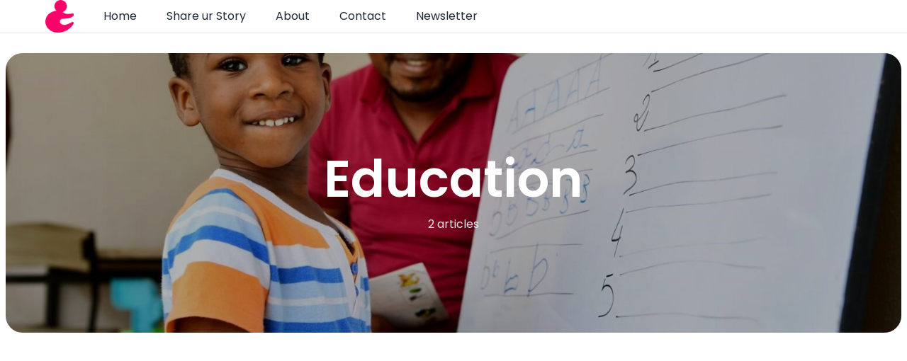

--- FILE ---
content_type: application/x-javascript
request_url: https://parenting.ng/wp-content/plugins/ncmaz-frontend/dist/assets/index-c00c0d70.js
body_size: 354
content:
import{R as o}from"./main-310e0dd3.js";const C=o.createContext({}),x=!0;function N({baseColor:i,highlightColor:l,width:s,height:a,borderRadius:r,circle:y,direction:m,duration:c,enableAnimation:f=x}){const e={};return m==="rtl"&&(e["--animation-direction"]="reverse"),typeof c=="number"&&(e["--animation-duration"]=`${c}s`),f||(e["--pseudo-element-display"]="none"),(typeof s=="string"||typeof s=="number")&&(e.width=s),(typeof a=="string"||typeof a=="number")&&(e.height=a),(typeof r=="string"||typeof r=="number")&&(e.borderRadius=r),y&&(e.borderRadius="50%"),typeof i<"u"&&(e["--base-color"]=i),typeof l<"u"&&(e["--highlight-color"]=l),e}function A({count:i=1,wrapper:l,className:s,containerClassName:a,containerTestId:r,circle:y=!1,style:m,...c}){var f,e,u;const O=o.useContext(C),v={...c};for(const[t,n]of Object.entries(c))typeof n>"u"&&delete v[t];const d={...O,...v,circle:y},$={...m,...N(d)};let h="react-loading-skeleton";s&&(h+=` ${s}`);const g=(f=d.inline)!==null&&f!==void 0?f:!1,p=[],b=Math.ceil(i);for(let t=0;t<b;t++){let n=$;if(b>i&&t===b-1){const k=(e=n.width)!==null&&e!==void 0?e:"100%",S=i%1,w=typeof k=="number"?k*S:`calc(${k} * ${S})`;n={...n,width:w}}const E=o.createElement("span",{className:h,style:n,key:t},"‌");g?p.push(E):p.push(o.createElement(o.Fragment,{key:t},E,o.createElement("br",null)))}return o.createElement("span",{className:a,"data-testid":r,"aria-live":"polite","aria-busy":(u=d.enableAnimation)!==null&&u!==void 0?u:x},l?p.map((t,n)=>o.createElement(l,{key:n},t)):p)}export{A as S};


--- FILE ---
content_type: application/x-javascript
request_url: https://parenting.ng/wp-content/plugins/ncmaz-frontend/dist/assets/checkPostStandHasFeaturedImage-07d23d31.js
body_size: -201
content:
const u=(s,d=!1)=>{var o,r;if(!d&&frontendObject.isPlaceholderPostNotFeatured)return!0;const{featuredImage:a,postFormats:e}=s,t=(r=(o=e==null?void 0:e.edges[0])==null?void 0:o.node)==null?void 0:r.slug;return t!=="post-format-audio"&&t!=="post-format-video"&&t!=="post-format-gallery"&&a&&a.node.sourceUrl};export{u as c};
